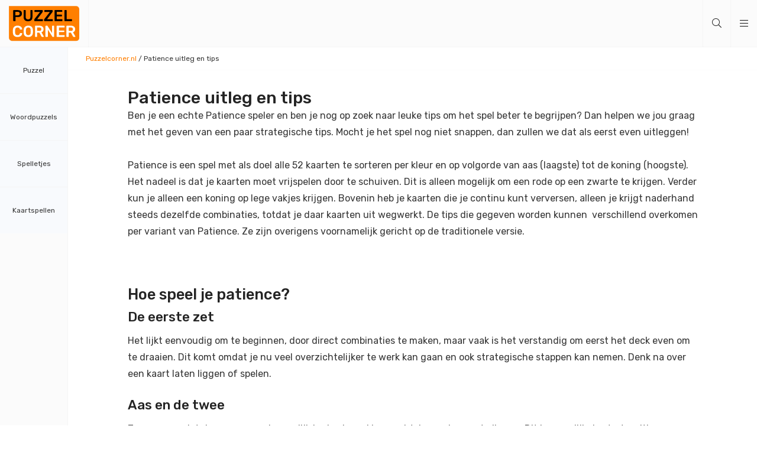

--- FILE ---
content_type: text/html; charset=UTF-8
request_url: https://www.puzzelcorner.nl/patience-uitleg-en-tips/
body_size: 10802
content:
<!DOCTYPE html>
<html lang="nl">
	<head>
		<meta charset="UTF-8">
		<meta http-equiv="content-type" content="text/html;charset=utf-8"/>
		<meta name="viewport" content="width=device-width, initial-scale=1, maximum-scale=1">
		<meta name="theme-color" content="#e3401d">
					<title>Het spelen van Patience | Uitleg en tips | Puzzelcorner.nl</title>
			<meta name="description" content="Het spelen van Patience is ontzettend populair onder Nederlanders. Ben jij aan het overwegen om ook eens een potje patience te spelen? Hier kun je de uitleg en tips vinden en zo wordt jij vast en zeker een patience meester! >>"/>
			<meta name="keywords" content="Patience spelen,  patience uitleg, patience tips, patience spel, patience kaartspel "/>
					<base href="https://www.puzzelcorner.nl/">

        <!-- CRITICAL CSS INLINE -->
        <style>
            html{line-height:1.15;-ms-text-size-adjust:100%;-webkit-text-size-adjust:100%}body{margin:0}article,aside,footer,header,nav,section{display:block}h1{font-size:2em;margin:.67em 0}figcaption,figure,main{display:block}figure{margin:1em 40px}hr{-webkit-box-sizing:content-box;box-sizing:content-box;height:0;overflow:visible}pre{font-family:monospace,monospace;font-size:1em}a{background-color:transparent;-webkit-text-decoration-skip:objects}abbr[title]{border-bottom:none;text-decoration:underline;-webkit-text-decoration:underline dotted;text-decoration:underline dotted}b,strong{font-weight:inherit}b,strong{font-weight:bolder}code,kbd,samp{font-family:monospace,monospace;font-size:1em}dfn{font-style:italic}mark{background-color:#ff0;color:#000}small{font-size:80%}sub,sup{font-size:75%;line-height:0;position:relative;vertical-align:baseline}sub{bottom:-0.25em}sup{top:-0.5em}audio,video{display:inline-block}audio:not([controls]){display:none;height:0}img{border-style:none}svg:not(:root){overflow:hidden}button,input,optgroup,select,textarea{font-family:sans-serif;font-size:100%;line-height:1.15;margin:0}button,input{overflow:visible}button,select{text-transform:none}button,html [type=button],[type=reset],[type=submit]{-webkit-appearance:button}button::-moz-focus-inner,[type=button]::-moz-focus-inner,[type=reset]::-moz-focus-inner,[type=submit]::-moz-focus-inner{border-style:none;padding:0}button:-moz-focusring,[type=button]:-moz-focusring,[type=reset]:-moz-focusring,[type=submit]:-moz-focusring{outline:1px dotted ButtonText}fieldset{padding:.35em .75em .625em}legend{-webkit-box-sizing:border-box;box-sizing:border-box;color:inherit;display:table;max-width:100%;padding:0;white-space:normal}progress{display:inline-block;vertical-align:baseline}textarea{overflow:auto}[type=checkbox],[type=radio]{-webkit-box-sizing:border-box;box-sizing:border-box;padding:0}[type=number]::-webkit-inner-spin-button,[type=number]::-webkit-outer-spin-button{height:auto}[type=search]{-webkit-appearance:textfield;outline-offset:-2px}[type=search]::-webkit-search-cancel-button,[type=search]::-webkit-search-decoration{-webkit-appearance:none}::-webkit-file-upload-button{-webkit-appearance:button;font:inherit}details,menu{display:block}summary{display:list-item}canvas{display:inline-block}template{display:none}[hidden]{display:none}.button{vertical-align:top;display:inline-block;line-height:1;font-family:"Rubik",sans-serif;padding:10px 12px;color:#fff;-webkit-transition:background .3s,color .3s;-o-transition:background .3s,color .3s;transition:background .3s,color .3s;background:#ff7f00;text-align:center;border-radius:3px;cursor:pointer;font-weight:inherit}.button:hover{text-decoration:none;background:#f93}.button:active{background:#c60}.button.large{padding:15px 20px}.button.huge{padding:25px 50px}.button.sm{padding:10px}.button.disabled{pointer-events:none;opacity:.5}.button.green{background:#27ae60}.button.green:hover{background:#52be80}.button.green:active{background:#1f8b4d}.button.lightgray{background:#fbfbfb}.button.lightgray:hover{background:rgba(0,0,0,.15)}.button.blue{background:#363636}.button.blue:hover{background:#5e5e5e}.button.blue:active{background:#2b2b2b}.button.lightblue{background:#f8fafd;color:#333}.button.lightblue:hover{background:#dfe1e4}.button.lightblue:active{background:#c6c8ca}.button.ghost{border:1px solid #fff;padding:9px 11px;color:#fff;background:transparent}.button.ghost:hover{color:#333;background:#fff;border:1px solid transparent}.button.ghost.large{padding:14px 19px}.button.ghost.black{color:#333;border:1px solid #333}.button.ghost.black:hover{color:#fff;background:#333}.button.ghost.red{color:#ff7f00;border:1px solid #ff7f00}.button.ghost.red:hover{color:#fff;background:#ff7f00}.button.ghost.thick{border-width:2px}.button.text{background:none;color:#363636}.button.text:hover{background:rgba(0,0,0,.1)}.button.text:hover.red{background:#ffecd9;color:#ff7f00}.button.text:hover.green{background:#dff3e7;color:#27ae60}.button.icon{padding-left:51px;padding-right:15px}.button.icon i{top:0;left:0;position:absolute;height:100%;background:rgba(0,0,0,.25);border-right:1px solid #fff;width:36px;text-align:center}.button.icon i:before{top:50%;left:50%;position:absolute;-webkit-transform:translate(-50%, -50%);-ms-transform:translate(-50%, -50%);transform:translate(-50%, -50%)}*,*:before,*:after{-webkit-box-sizing:border-box;box-sizing:border-box}::-moz-selection{background:#ff7f00;color:#fff}::selection{background:#ff7f00;color:#fff}::-moz-selection{background:#ff7f00;color:#fff}html{float:left;width:100%;height:100%;margin:0;padding:0}body{float:left;width:100%;height:100%;padding:80px 0 0 115px;font-size:16px;font-family:"Rubik",sans-serif;font-weight:300;color:#363636;line-height:28px;background:#fff}body.overflow{height:100%;overflow-y:hidden}body.overflow .main{position:fixed;top:0}@media screen and (max-width: 768px){body{padding:60px 0 0 0;font-size:14px}}h1,.title{font-size:1.8em;font-weight:500;display:block;margin:0 0 15px 0;line-height:1.18em;font-family:"Rubik",sans-serif;color:#242424}@media screen and (max-width: 1000px){h1,.title{font-size:1.6em}}@media screen and (max-width: 450px){h1,.title{font-size:1.4em}}h1 strong,.title strong{color:#ff7f00}h2,.subTitle{font-size:1.6em;font-weight:500;display:block;margin:0 0 15px 0;line-height:1em;font-family:"Rubik",sans-serif;color:#242424}@media screen and (max-width: 1000px){h2,.subTitle{font-size:1.4em}}@media screen and (max-width: 450px){h2,.subTitle{font-size:1.2em}}h2 strong,.subTitle strong{color:#ff7f00}h3,.smallTitle{font-size:1.4em;font-weight:500;display:block;margin:0 0 15px 0;line-height:1em;font-family:"Rubik",sans-serif;color:#242424}@media screen and (max-width: 1000px){h3,.smallTitle{font-size:1.2em}}@media screen and (max-width: 450px){h3,.smallTitle{font-size:1.1em}}h3 strong,.smallTitle strong{color:#ff7f00}.largeTxt{font-size:1.25em;line-height:1.5em}@media screen and (max-width: 1000px){.largeTxt{font-size:1.35em}}@media screen and (max-width: 450px){.largeTxt{font-size:1.25em}}.medTxt{font-size:1.125em}.smallTxt,small{font-size:.75em;line-height:1.5}.defFont{font-family:"Rubik",sans-serif}.cFont{color:#363636}strong,b,.bold{font-weight:500}.reg{font-weight:300}.italic{font-style:italic}p{margin:0 0 .938em 0}p+h2,ol+h2,ul+h2{margin-top:30px}@media screen and (max-width: 750px){p+h2,ol+h2,ul+h2{margin-top:10px}}p+h3,ol+h3,ul+h3{margin-top:10px}h2+ol,h2+ul{margin:0 0 .938em}a{color:#ff7f00;text-decoration:none}a:hover{text-decoration:underline}img{max-width:100%;vertical-align:middle;border:0;outline:0}ul{list-style-position:inside;margin:.938em 0;padding:0}p+ul{list-style-position:outside;padding:0 0 0 15px}.uppercase{text-transform:uppercase}.centerTxt{text-align:center}.leftTxt{text-align:left}.rightTxt{text-align:right}.row{float:left;width:100%}.container{margin:0 auto;width:100%;max-width:1024px;padding:0 30px;min-width:320px}.container .container{padding:0;min-width:0}.container.grid{padding:0 15px}.container.grid .col1{padding:0 15px}.container.grid .col2{padding:0 15px}.container.grid .col3{padding:0 15px}.container.grid .col4{padding:0 15px}.container.grid .col5{padding:0 15px}.container.grid .col6{padding:0 15px}.container.grid .col7{padding:0 15px}.container.grid .col8{padding:0 15px}.container.grid .col9{padding:0 15px}.container.grid .col10{padding:0 15px}.container.grid .col11{padding:0 15px}.container.grid .col12{padding:0 15px}.container.sm{max-width:680px}.container.lrg{max-width:2048px}@media screen and (max-width: 600px){.container{padding:0 15px}.container.grid{padding:0}}.col1{width:8.3333333333%;float:left}.col2{width:16.6666666667%;float:left}.col3{width:25%;float:left}.col4{width:33.3333333333%;float:left}.col5{width:41.6666666667%;float:left}.col6{width:50%;float:left}.col7{width:58.3333333333%;float:left}.col8{width:66.6666666667%;float:left}.col9{width:75%;float:left}.col10{width:83.3333333333%;float:left}.col11{width:91.6666666667%;float:left}.col12{width:100%;float:left}.mt0{margin-top:0px}.mr0{margin-right:0px}.mb0{margin-bottom:0px}.ml0{margin-left:0px}.pt0{padding-top:0px}.pr0{padding-right:0px}.pb0{padding-bottom:0px}.pl0{padding-left:0px}.mt5{margin-top:5px}.mr5{margin-right:5px}.mb5{margin-bottom:5px}.ml5{margin-left:5px}.pt5{padding-top:5px}.pr5{padding-right:5px}.pb5{padding-bottom:5px}.pl5{padding-left:5px}.mt10{margin-top:10px}.mr10{margin-right:10px}.mb10{margin-bottom:10px}.ml10{margin-left:10px}.pt10{padding-top:10px}.pr10{padding-right:10px}.pb10{padding-bottom:10px}.pl10{padding-left:10px}.mt15{margin-top:15px}.mr15{margin-right:15px}.mb15{margin-bottom:15px}.ml15{margin-left:15px}.pt15{padding-top:15px}.pr15{padding-right:15px}.pb15{padding-bottom:15px}.pl15{padding-left:15px}.mt20{margin-top:20px}.mr20{margin-right:20px}.mb20{margin-bottom:20px}.ml20{margin-left:20px}.pt20{padding-top:20px}.pr20{padding-right:20px}.pb20{padding-bottom:20px}.pl20{padding-left:20px}.mt25{margin-top:25px}.mr25{margin-right:25px}.mb25{margin-bottom:25px}.ml25{margin-left:25px}.pt25{padding-top:25px}.pr25{padding-right:25px}.pb25{padding-bottom:25px}.pl25{padding-left:25px}.mt30{margin-top:30px}.mr30{margin-right:30px}.mb30{margin-bottom:30px}.ml30{margin-left:30px}.pt30{padding-top:30px}.pr30{padding-right:30px}.pb30{padding-bottom:30px}.pl30{padding-left:30px}.mt35{margin-top:35px}.mr35{margin-right:35px}.mb35{margin-bottom:35px}.ml35{margin-left:35px}.pt35{padding-top:35px}.pr35{padding-right:35px}.pb35{padding-bottom:35px}.pl35{padding-left:35px}.mt40{margin-top:40px}.mr40{margin-right:40px}.mb40{margin-bottom:40px}.ml40{margin-left:40px}.pt40{padding-top:40px}.pr40{padding-right:40px}.pb40{padding-bottom:40px}.pl40{padding-left:40px}.mt45{margin-top:45px}.mr45{margin-right:45px}.mb45{margin-bottom:45px}.ml45{margin-left:45px}.pt45{padding-top:45px}.pr45{padding-right:45px}.pb45{padding-bottom:45px}.pl45{padding-left:45px}.mt50{margin-top:50px}.mr50{margin-right:50px}.mb50{margin-bottom:50px}.ml50{margin-left:50px}.pt50{padding-top:50px}.pr50{padding-right:50px}.pb50{padding-bottom:50px}.pl50{padding-left:50px}.mt55{margin-top:55px}.mr55{margin-right:55px}.mb55{margin-bottom:55px}.ml55{margin-left:55px}.pt55{padding-top:55px}.pr55{padding-right:55px}.pb55{padding-bottom:55px}.pl55{padding-left:55px}.mt60{margin-top:60px}.mr60{margin-right:60px}.mb60{margin-bottom:60px}.ml60{margin-left:60px}.pt60{padding-top:60px}.pr60{padding-right:60px}.pb60{padding-bottom:60px}.pl60{padding-left:60px}.mt65{margin-top:65px}.mr65{margin-right:65px}.mb65{margin-bottom:65px}.ml65{margin-left:65px}.pt65{padding-top:65px}.pr65{padding-right:65px}.pb65{padding-bottom:65px}.pl65{padding-left:65px}.mt70{margin-top:70px}.mr70{margin-right:70px}.mb70{margin-bottom:70px}.ml70{margin-left:70px}.pt70{padding-top:70px}.pr70{padding-right:70px}.pb70{padding-bottom:70px}.pl70{padding-left:70px}.mt75{margin-top:75px}.mr75{margin-right:75px}.mb75{margin-bottom:75px}.ml75{margin-left:75px}.pt75{padding-top:75px}.pr75{padding-right:75px}.pb75{padding-bottom:75px}.pl75{padding-left:75px}.mt80{margin-top:80px}.mr80{margin-right:80px}.mb80{margin-bottom:80px}.ml80{margin-left:80px}.pt80{padding-top:80px}.pr80{padding-right:80px}.pb80{padding-bottom:80px}.pl80{padding-left:80px}.mt85{margin-top:85px}.mr85{margin-right:85px}.mb85{margin-bottom:85px}.ml85{margin-left:85px}.pt85{padding-top:85px}.pr85{padding-right:85px}.pb85{padding-bottom:85px}.pl85{padding-left:85px}.mt90{margin-top:90px}.mr90{margin-right:90px}.mb90{margin-bottom:90px}.ml90{margin-left:90px}.pt90{padding-top:90px}.pr90{padding-right:90px}.pb90{padding-bottom:90px}.pl90{padding-left:90px}.mt95{margin-top:95px}.mr95{margin-right:95px}.mb95{margin-bottom:95px}.ml95{margin-left:95px}.pt95{padding-top:95px}.pr95{padding-right:95px}.pb95{padding-bottom:95px}.pl95{padding-left:95px}.mt100{margin-top:100px}.mr100{margin-right:100px}.mb100{margin-bottom:100px}.ml100{margin-left:100px}.pt100{padding-top:100px}.pr100{padding-right:100px}.pb100{padding-bottom:100px}.pl100{padding-left:100px}@media screen and (max-width: 600px){.mt100{margin-top:50px}.pt100{padding-top:50px}.mb100{margin-bottom:50px}.pb100{padding-bottom:50px}.mt50{margin-top:30px}.pt50{padding-top:30px}.mb50{margin-bottom:30px}.pb50{padding-bottom:30px}.pb40{padding-bottom:20px}}.posRel{position:relative}.posAbs{position:absolute}.posFix{position:fixed}.fLeft{float:left}.fRight{float:right}.fNone{float:none}.disNone{display:none}.disBlock{display:block}.disInline{display:inline}.disInlineBlock{display:inline-block;vertical-align:top}.disFlex{display:-webkit-box;display:-ms-flexbox;display:flex;-ms-flex-wrap:wrap;flex-wrap:wrap}.cMain{color:#ff7f00}.bgMain{background-color:#ff7f00}.cSec{color:#363636}.bgSec{background-color:#363636}.cTer{color:#cddadd}.bgTer{background-color:#cddadd}.cDef{color:#363636}.cNavy{color:#2c3e50}.bgNavy{background-color:#2c3e50}.cBlue{color:#2980b9}.bgBlue{background-color:#2980b9}.cAqua{color:#7fdbff}.bgAqua{background-color:#7fdbff}.cTeal{color:#39cccc}.bgTeal{background-color:#39cccc}.cOlive{color:#3d9970}.bgOlive{background-color:#3d9970}.cGreen{color:#27ae60}.bgGreen{background-color:#27ae60}.cLime{color:#2ecc71}.bgLime{background-color:#2ecc71}.cYellow{color:#fffefa}.bgYellow{background-color:#fffefa}.cOrange{color:#e67e22}.bgOrange{background-color:#e67e22}.cRed{color:#e74c3c}.bgRed{background-color:#e74c3c}.cMaroon{color:#85144b}.bgMaroon{background-color:#85144b}.cFuchsia{color:#9b59b6}.bgFuchsia{background-color:#9b59b6}.cPurple{color:#8e44ad}.bgPurple{background-color:#8e44ad}.cBlack{color:#242424}.bgBlack{background-color:#242424}.cDarkgray{color:#333}.bgDarkgray{background-color:#333}.cSemigray{color:#363636}.bgSemigray{background-color:#363636}.cGray{color:#aaa}.bgGray{background-color:#aaa}.cLightgray{color:#fbfbfb}.bgLightgray{background-color:#fbfbfb}.cSilver{color:#eee}.bgSilver{background-color:#eee}.cWhite{color:#fff}.bgWhite{background-color:#fff}.cLightblue{color:#f8fafd}.bgLightblue{background-color:#f8fafd}.overlay{position:absolute;top:0;left:0;height:100%;width:100%}.blur{-webkit-transition:-webkit-filter .3s;transition:-webkit-filter .3s;-o-transition:filter .3s;transition:filter .3s;transition:filter .3s, -webkit-filter .3s;-webkit-filter:blur(5px);filter:blur(5px)}.materialShadow{-webkit-transition:all .3s;-o-transition:all .3s;transition:all .3s;-webkit-box-shadow:0 0 5px 0 rgba(0,0,0,.12);box-shadow:0 0 5px 0 rgba(0,0,0,.12)}.materialShadow:hover{-webkit-box-shadow:0 0 5px 0 rgba(0,0,0,.24);box-shadow:0 0 5px 0 rgba(0,0,0,.24)}.shadow{-webkit-box-shadow:0 0 5px 0 rgba(0,0,0,.12);box-shadow:0 0 5px 0 rgba(0,0,0,.12)}.shadow.large{-webkit-box-shadow:rgba(0,0,0,.18) -10px 28px 40px 0px;box-shadow:rgba(0,0,0,.18) -10px 28px 40px 0px}.h100{height:100%}.lh1{line-height:1}.ls{letter-spacing:4px}.underline{text-decoration:underline}.borderBottom{border-bottom:1px solid #fbfbfb}.borderTop{border-top:1px solid #fbfbfb}.borderLeft{border-left:1px solid #fbfbfb}.borderRight{border-right:1px solid #fbfbfb}.bRadius{border-radius:5px}.boxPadding{padding:20px}.circle{border-radius:50%}.addLoaded{display:none}.addLoaded.loaded{display:inline-block}.fa.fa-star{background:-webkit-linear-gradient(#FDCD3E, #F8BB32);background-clip:border-box;-webkit-background-clip:text;-webkit-text-fill-color:transparent}.letterspacing{letter-spacing:2px}header{top:0;left:0;height:80px;padding-left:115px;z-index:101;border-bottom:1px solid rgba(0,0,0,.025)}header .logo{top:0;left:0;padding:10px 15px;border-right:1px solid rgba(0,0,0,.025);width:150px;-webkit-transition:background .3s;-o-transition:background .3s;transition:background .3s;position:absolute}header .logo img{height:60px}header .logo:hover{background:rgba(0,0,0,.05)}header .wrapper>span,header .wrapper>a{line-height:80px;padding:0 15px;border-left:1px solid rgba(0,0,0,.025);-webkit-transition:background .3s;-o-transition:background .3s;transition:background .3s}header .wrapper>span:hover,header .wrapper>a:hover{background:rgba(0,0,0,.05)}header .searchBar{width:300px;right:10px;top:70px}header .searchBar:before{content:"";position:absolute;width:20px;height:20px;background:#fff;-webkit-transform:rotate(45deg);-ms-transform:rotate(45deg);transform:rotate(45deg);top:-10px;right:48px;z-index:2;-webkit-box-shadow:-1px -1px 3px -2px rgba(0,0,0,.35);box-shadow:-1px -1px 3px -2px rgba(0,0,0,.35)}@media screen and (max-width: 768px){header{padding:0}header .logo{left:50%;-webkit-transform:translateX(-50%);-ms-transform:translateX(-50%);transform:translateX(-50%);border:0}header .lpMenuTrigger{display:none}header .toggleMobileMenu{display:block;border-left:0;border-right:1px solid rgba(0,0,0,.025)}header .searchBar{top:65px}header .searchBar:before{width:16px;height:16px;top:-8px;right:8px}}header+nav{z-index:100;top:80px;width:115px;bottom:0;left:0;display:-webkit-box;display:-ms-flexbox;display:flex;-webkit-box-orient:vertical;-webkit-box-direction:normal;-ms-flex-direction:column;flex-direction:column;-webkit-box-align:stretch;-ms-flex-align:stretch;align-items:stretch;overflow:auto;border-right:1px solid rgba(0,0,0,.025)}header+nav .navItem{-ms-flex-line-pack:center;align-content:center;overflow:hidden;border-top:1px solid rgba(0,0,0,.025)}header+nav .navItem>a{padding:30px 15px;-webkit-transition:background .3s;-o-transition:background .3s;transition:background .3s;background:#f8fafd;-webkit-box-flex:1;-ms-flex:1;flex:1;-ms-flex-line-pack:center;align-content:center;z-index:2}header+nav .navItem .dropdown{top:60px;left:-100%;bottom:0;z-index:1;height:100%;background:#ebedf0;-webkit-transition:left .3s;-o-transition:left .3s;transition:left .3s;width:250px}header+nav .navItem .dropdown a{-webkit-transition:background .3s;-o-transition:background .3s;transition:background .3s}header+nav .navItem .dropdown a:hover{text-decoration:none;background:rgba(0,0,0,.05)}header+nav .navItem:hover>a{background:#ebedf0}header+nav .navItem:hover .dropdown{left:114px}header+nav .navItem:first-of-type{border-top:0}@media screen and (max-width: 768px){header+nav{-webkit-transform:translateX(-100%);-ms-transform:translateX(-100%);transform:translateX(-100%);width:200px;display:block;-webkit-transition:-webkit-transform .3s;transition:-webkit-transform .3s;-o-transition:transform .3s;transition:transform .3s;transition:transform .3s, -webkit-transform .3s}header+nav.active{-webkit-transform:translateX(0);-ms-transform:translateX(0);transform:translateX(0)}header+nav.active+.overlay{display:block;z-index:1}header+nav .navItem{display:block;width:100%}header+nav .navItem>a{padding:10px 15px 10px 45px}header+nav .navItem>a>span{width:auto;font-size:1em}header+nav .navItem>a>span:first-of-type{position:absolute;left:15px;top:50%;-webkit-transform:translateY(-50%);-ms-transform:translateY(-50%);transform:translateY(-50%)}header+nav .navItem .dropdown{display:none;position:static;width:100%}header+nav .navItem .dropdown a{padding:3px 15px 3px 45px}header+nav .navItem .dropdown a:before{content:">";position:absolute;top:50%;left:25px;-webkit-transform:translateY(-50%);-ms-transform:translateY(-50%);transform:translateY(-50%);color:#ff7f00}header+nav .navItem.active .dropdown{display:block}header+nav+.overlay{background:rgba(0,0,0,.5)}}.intro p:last-of-type{margin:0}.intro .showMore{display:inline-block;text-align:right;cursor:pointer}.intro .showMore:hover{text-decoration:underline}.intro.active p{max-height:none;white-space:normal;max-width:100%}.intro.active .showMore{float:left}@media screen and (max-width: 600px){.intro p{display:none}}.gamesRow .disFlex{-webkit-box-pack:justify;-ms-flex-pack:justify;justify-content:space-between}.gamesRow .item{width:calc(16.6666666667% - 5px);padding:0 0 10px}.gamesRow .item .content{padding:3px 10px 5px;background:#fff;color:#000}.gamesRow .item .name{white-space:nowrap;overflow:hidden;-o-text-overflow:ellipsis;text-overflow:ellipsis}.gamesRow .item .link{width:100%;height:100%;left:0;top:0}.gamesRow .item .image{padding-bottom:66.667%;background-size:cover;background-position:center center}.gamesRow .item .image span{top:50%;left:50%;-webkit-transform:translate(-50%, -50%);-ms-transform:translate(-50%, -50%);transform:translate(-50%, -50%);font-size:4rem;font-weight:700;color:#fff}@media screen and (max-width: 1280px){.gamesRow .item{width:calc(25% - 5px)}}@media screen and (max-width: 950px){.gamesRow .item{width:calc(33.3333333333% - 5px)}}@media screen and (max-width: 768px){.gamesRow .item{width:50%}.gamesRow .item a{position:relative}.gamesRow .item a .image{top:0;bottom:0;left:0;width:90px;position:absolute;padding:0}.gamesRow .item a .image span{font-size:2rem}.gamesRow .item a .content{border-radius:15px;padding:0 0 10px 100px}.gamesRow .item a .content .name{font-weight:500}}@media screen and (max-width: 600px){.gamesRow .item{padding:0 95px 10px 0;width:100%;margin:0 0 10px;border-bottom:1px solid #fbfbfb}.gamesRow .item .button{display:block;top:50%;right:0;-webkit-transform:translateY(-50%);-ms-transform:translateY(-50%);transform:translateY(-50%)}}@media screen and (max-width: 420px){.gamesRow .item{padding-right:0}.gamesRow .item .button{display:none}}.gamePage .gameInfo{width:calc(100% - 350px)}.gamePage .gameInfo .gameBlock .gameContainer{padding-bottom:56.667%;overflow:hidden;background:#242424;min-height:320px}.gamePage .gameInfo .gameBlock .gameContainer.advert,.gamePage .gameInfo .gameBlock .gameContainer.startGame{cursor:pointer}.gamePage .gameInfo .gameBlock .gameContainer.advert .content,.gamePage .gameInfo .gameBlock .gameContainer.startGame .content{top:50%;left:50%;-webkit-transform:translate(-50%, -50%);-ms-transform:translate(-50%, -50%);transform:translate(-50%, -50%);position:absolute;z-index:2}.gamePage .gameInfo .gameBlock .gameContainer.advert .content svg *,.gamePage .gameInfo .gameBlock .gameContainer.startGame .content svg *{fill:#fff}.gamePage .gameInfo .gameBlock .gameContainer.advert .loader{bottom:-20px;height:10px;width:300px;max-width:50%;left:50%;-webkit-transform:translateX(-50%);-ms-transform:translateX(-50%);transform:translateX(-50%);border-radius:10px;background:rgba(255,255,255,.25);overflow:hidden}.gamePage .gameInfo .gameBlock .gameContainer.advert .loader .progress{height:100%;background:#fff;position:absolute;top:0;left:0}.gamePage .gameInfo .gameBlock .gameContainer .bgImage{top:-50%;left:-50%;max-width:none;height:200%;z-index:1;-webkit-filter:blur(50px);filter:blur(50px)}.gamePage .gameInfo .gameBlock .gameContainer iframe{position:absolute;top:0;left:0;width:100%;height:100%}.gamePage .gameInfo .gameBlock .toggleFullscreen{top:15px;right:15px;z-index:2;padding:5px 10px}.gamePage .gameInfo .gameBlock.fullscreen{position:fixed;top:0;left:0;width:100%;height:100%;z-index:9990;background:#242424}.gamePage .gameInfo .gameBlock.fullscreen .gameContainer{padding:0;height:100%}.gamePage .gameInfo .gameDesc{padding-right:330px}.gamePage .gameInfo .gameDesc .label{float:left;margin:0 10px 10px 0;border-radius:10px;background:#242424;color:#fff;padding:5px 10px;line-height:1;-webkit-transition:all .3s;-o-transition:all .3s;transition:all .3s}.gamePage .gameInfo .gameDesc .label:hover{background:#ff7f00;text-decoration:none}.gamePage .gameInfo .gameDesc .shareBox{top:0;right:0;width:200px;padding:20px 30px}.gamePage .gameInfo .gameDesc .ratingBox{top:0;right:200px;width:100px;padding:0 15px 0 0;height:100%}.gamePage .gameInfo .gameDesc .ratingBox div span{cursor:pointer;padding:0 5px}.gamePage .gameInfo .gameDesc .ratingBox div span i{font-size:20px;padding:5px;-webkit-transition:color .3s;-o-transition:color .3s;transition:color .3s}.gamePage .gameInfo .gameDesc .ratingBox div span:hover.rateUp i{color:#27ae60}.gamePage .gameInfo .gameDesc .ratingBox div span:hover.rateDown i{color:#e74c3c}.gamePage .gameInfo .gameDesc .ratingBox div span.active.rateUp i{color:#27ae60}.gamePage .gameInfo .gameDesc .ratingBox div span.active.rateDown i{color:#e74c3c}.gamePage .gameInfo .adBox{padding:30px}.gamePage .altGames{margin-left:auto;width:320px;float:right}.gamePage .altGames .item a{padding:10px 20px;-webkit-transition:background .3s;-o-transition:background .3s;transition:background .3s}.gamePage .altGames .item a:hover{background:rgba(0,0,0,.05)}.gamePage .altGames .item .content{padding:8px 0 15px 100px}.gamePage .altGames .item .name{white-space:nowrap;overflow:hidden;-o-text-overflow:ellipsis;text-overflow:ellipsis;line-height:1.5;font-weight:500}.gamePage .altGames .item .image{position:absolute;height:calc(100% - 20px);width:80px;top:10px;left:20px;background-size:cover;background-position:center center}.gamePage #fruitautomaat *{width:100% !important;height:100% !important}@media screen and (max-width: 1200px){.gamePage .gameInfo .gameDesc{padding:0}.gamePage .gameInfo .gameDesc .ratingBox{position:static;float:left;padding:30px 0}.gamePage .gameInfo .gameDesc .shareBox{position:static;float:right;width:calc(100% - 130px);margin:10px 0 0 0}}@media screen and (max-width: 1024px){.gamePage .gameInfo{width:100%}.gamePage .altGames{width:100%}.gamePage .altGames .advert{width:49%;float:right}.gamePage .altGames .games{width:49%}}@media screen and (max-width: 650px){.gamePage .gameInfo .gameDesc .ratingBox{position:static;float:left;padding:15px 0}.gamePage .gameInfo .gameDesc .shareBox{padding:15px}.gamePage .altGames{width:100%}.gamePage .altGames .advert{width:100%}.gamePage .altGames .games{width:100%}}        </style>

        <!-- NON CRITICAL CSS LOADED WITH LOADCSS -->
        <link rel="preload" href="css/style.min.css" as="style" onload="this.onload=null;this.rel='stylesheet'">
        <noscript><link rel="stylesheet" href="css/style.min.css"></noscript>
        <script>!function(t){"use strict";t.loadCSS||(t.loadCSS=function(){});var e=loadCSS.relpreload={};if(e.support=function(){var e;try{e=t.document.createElement("link").relList.supports("preload")}catch(t){e=!1}return function(){return e}}(),e.bindMediaToggle=function(t){var e=t.media||"all";function a(){t.media=e}t.addEventListener?t.addEventListener("load",a):t.attachEvent&&t.attachEvent("onload",a),setTimeout(function(){t.rel="stylesheet",t.media="only x"}),setTimeout(a,3e3)},e.poly=function(){if(!e.support())for(var a=t.document.getElementsByTagName("link"),n=0;n<a.length;n++){var o=a[n];"preload"!==o.rel||"style"!==o.getAttribute("as")||o.getAttribute("data-loadcss")||(o.setAttribute("data-loadcss",!0),e.bindMediaToggle(o))}},!e.support()){e.poly();var a=t.setInterval(e.poly,500);t.addEventListener?t.addEventListener("load",function(){e.poly(),t.clearInterval(a)}):t.attachEvent&&t.attachEvent("onload",function(){e.poly(),t.clearInterval(a)})}"undefined"!=typeof exports?exports.loadCSS=loadCSS:t.loadCSS=loadCSS}("undefined"!=typeof global?global:this);</script>

        <!-- FONT FILES -->
        <link href="https://fonts.googleapis.com/css2?family=Rubik:wght@400;500&display=swap" rel="stylesheet">
        <link href="https://fonts.googleapis.com/css2?family=Rubik:wght@400;500&display=swap" rel="stylesheet">
		
		<link rel="icon" href="favicon.ico?v=1" type="image/x-icon" />
		<link rel="canonical" href="https://www.puzzelcorner.nl/patience-uitleg-en-tips/"/>

		
			<script type="application/ld+json">
				{
				   "@context":"https://schema.org",
				   "@graph":[
					  {
						 "@type":"Organization",
						 "@id":"https://www.puzzelcorner.nl/#organization",
						 "name":"Puzzelcorner.nl",
						 "url":"https://www.puzzelcorner.nl/",
						 "logo":{
							"@type":"ImageObject",
							"@id":"https://www.puzzelcorner.nl/#logo",
							"url":"https://www.puzzelcorner.nl/images/logo.png",
							"caption":"Puzzelcorner.nl"
						 },
						 "image":{
							"@id":"https://www.puzzelcorner.nl/#logo"
						 },
						 "contactPoint" : [{
							"@type" : "ContactPoint",
							"@id" : "https://www.puzzelcorner.nl/#contactPoint",
							"email" : "info@puzzelcorner.nl",
							"url" : "https://www.puzzelcorner.nl/contact/",
							"contactType" : "customer service"
						 }]
					  },
					  {
						 "@type":"WebSite",
						 "@id":"https://www.puzzelcorner.nl/#website",
						 "url":"https://www.puzzelcorner.nl/",
						 "name":"Puzzelcorner.nl",
						 "publisher":{
							"@id":"https://www.puzzelcorner.nl/#organization"
						 }
					  }
					  
				,
				{
						"@type":"WebPage",
						"@id":"https://www.puzzelcorner.nl/#webpage",
						"url":"https://www.puzzelcorner.nl/",
						"inLanguage":"nl-NL",
						"name":"Het spelen van Patience | Uitleg en tips | Puzzelcorner.nl",
						"isPartOf":{
							"@id":"https://www.puzzelcorner.nl/#website"
						},
						"description":"Het spelen van Patience is ontzettend populair onder Nederlanders. Ben jij aan het overwegen om ook eens een potje patience te spelen? Hier kun je de uitleg en tips vinden en zo wordt jij vast en zeker een patience meester! >>",
						"breadcrumb": {
							"@id": "https://www.puzzelcorner.nl/#breadcrumb"
						}
				  }
				
	,
	{
        "@type":"BreadcrumbList",
        "@id":"https://www.puzzelcorner.nl/#breadcrumb",
        "itemListElement":[ 
			{
                        "@type":"ListItem",
                        "position":1,
                        "item": {
							"@type": "WebPage",
                            "@id": "https://www.puzzelcorner.nl/", 
                            "url": "https://www.puzzelcorner.nl/",
                            "name": "Puzzelcorner.nl"
                        }
                    },{
                        "@type":"ListItem",
                        "position":2,
                        "item": {
							"@type": "WebPage",
                            "@id": "https://www.puzzelcorner.nl/patience-uitleg-en-tips/", 
                            "url": "https://www.puzzelcorner.nl/patience-uitleg-en-tips/",
                            "name": "Patience uitleg en tips"
                        }
                    }
        ]
    }

				   ]
				}
			</script>
							</head>
	<body>
		<header class="row posFix bgLightgray">
            <a href="https://www.puzzelcorner.nl/" class="logo waves-effect"><img src="images/logo.svg" alt="Playbelgium.be"></a>
            <div class="wrapper row">
                <span class="toggleMobileMenu waves-effect fLeft disNone cBlack"><i class="fal fa-bars"></i></span>
                <span class="lpMenuTrigger waves-effect fRight cBlack"><i class="fal fa-bars"></i></span>
                <span class="toggleSearch waves-effect fRight cBlack"><i class="fal fa-search"></i></span>
            </div>

			<div class="searchBar row posAbs bgWhite shadow disNone">
				<form class="row posRel" method="post" action="https://www.puzzelcorner.nl/zoeken/">
					<input type="text" name="search" class="row" placeholder="Waar ben je naar op zoek?">
					<span class="closeSearch posAbs"></span>
				</form>
			</div>
        </header>
		<nav class="posFix bgLightgray">
			<div class="navItem disFlex row posRel"><a class="disFlex row waves-effect lh1 centerTxt "   href="https://www.puzzelcorner.nl/puzzel/"><span class="row cFont smallTxt">Puzzel</span></a></div><div class="navItem disFlex row posRel"><a class="disFlex row waves-effect lh1 centerTxt "   href="https://www.puzzelcorner.nl/woordpuzzels/"><span class="row cFont smallTxt">Woordpuzzels</span></a></div><div class="navItem disFlex row posRel"><a class="disFlex row waves-effect lh1 centerTxt "   href="https://www.puzzelcorner.nl/spelletjes/"><span class="row cFont smallTxt">Spelletjes</span></a></div><div class="navItem disFlex row posRel"><a class="disFlex row waves-effect lh1 centerTxt "   href="https://www.puzzelcorner.nl/kaartspellen/"><span class="row cFont smallTxt">Kaartspellen</span></a></div>		</nav>
        <div class="overlay disNone posFix toggleMobileMenu"></div>
<div class="breadcrumb row borderBottom pt10 pb10 smallTxt"><div class="container lrg"><a href="https://www.puzzelcorner.nl/">Puzzelcorner.nl</a> / Patience uitleg en tips</div></div><div class="row pt30 pb15">
	<div class="container">
        <h1 class="mb0">Patience uitleg en tips</h1>
        <p>
	Ben je een echte Patience speler en ben je nog op zoek naar leuke tips om het spel beter te begrijpen? Dan helpen we jou graag met het geven van een paar strategische tips. Mocht je het spel nog niet snappen, dan zullen we dat als eerst even uitleggen!<br />
	<br />
	Patience is een spel met als doel alle 52 kaarten te sorteren per kleur en op volgorde van aas (laagste) tot de koning (hoogste). Het nadeel is dat je kaarten moet vrijspelen door te schuiven. Dit is alleen mogelijk om een rode op een zwarte te krijgen. Verder kun je alleen een koning op lege vakjes krijgen. Bovenin heb je kaarten die je continu kunt verversen, alleen je krijgt naderhand steeds dezelfde combinaties, totdat je daar kaarten uit wegwerkt. De tips die gegeven worden kunnen&nbsp; verschillend overkomen per variant van Patience. Ze zijn overigens voornamelijk gericht op de traditionele versie.&nbsp;</p>
	</div>
</div>
    <div class="text row mt50 mb35">
        <div class="container">
            <div class="row pageText">
				<span class="floatLeft marginRight marginBottomSmall onlyMobile">
								</span>
                <span class="floatLeft marginRight marginBottomSmall notMobile">
								</span>
                
<h2>
	Hoe speel je patience?&nbsp;</h2>
<h3>
	De eerste zet</h3>
<div>
	Het lijkt eenvoudig om te beginnen, door direct combinaties te maken, maar vaak is het verstandig om eerst het deck even om te draaien. Dit komt omdat je nu veel overzichtelijker te werk kan gaan en ook strategische stappen kan nemen. Denk na over een kaart laten liggen of spelen.&nbsp;</div>
<div>
	&nbsp;</div>
<h3>
	Aas en de twee</h3>
<div>
	Zorg er voor dat de azen zo snel mogelijk in de vier vakken rechtsboven komen te liggen. Dit is namelijk de startpositie en zo kun je langzaam de 2, 3, 4 weg werken en plaatsen op de aas. Zorg dus altijd dat een drie open staat om een twee te kunnen bewaren. Deze zijn eigenlijk cruciaal om door te kunnen spelen.&nbsp;</div>
<div>
	&nbsp;</div>
<h3>
	Bekijk het deck</h3>
<div>
	Je kunt boven verschillende kaarten zien. Bekijk deze kaarten zorgvuldig, zodat je weet welke kaarten waar kunnen liggen. Daarbij kun je dan ook geen fout maken dat je een mogelijke keuze over het hoofd ziet. Het anticiperen op de gemaakte acties is namelijk zeer belangrijk.&nbsp;</div>
<div>
	&nbsp;</div>
<h3>
	Wees aandachtig bij het spelen van Patience</h3>
<div>
	Het klinkt waarschijnlijk een beetje overbodig, maar het is belangrijk om alles te zien. Weet welke kaarten er kunnen komen boven en beneden. Als je dan bezig bent weet je ook direct welke kaarten je kunt gebruiken en welke niet. Dit zorgt wederom dat je niet de verkeerde keuze maakt en zo kom je ook niet vast te zitten.&nbsp;</div>
<div>
	&nbsp;</div>
<h3>
	Langste rij is belangrijk.&nbsp;</h3>
<div>
	Er zijn 7 rijen waarvan iedere rij kaarten dicht liggen. Van 0 tot 6 kaarten. Het is belangrijk om steeds de langste rij zo snel mogelijk weg te werken, want als je dat doet is het makkelijker om door te kunnen gaan. Als je alleen de langste rij over hebt, is het vaker onmogelijk om deze allemaal weg te spelen. Daarbij is het ook veel makkelijker om de dichte kaarten direct open te leggen, mocht je het niet online spelen. Zo weet je welke kaarten je tot je beschikking hebt en waar je mee kan spelen. Mocht je te snel zijn, kun je wel eens de foute keuze maken.&nbsp;</div>
<div>
	&nbsp;</div>
<h3>
	De vier stapels</h3>
<div>
	Het is handig om de vier stapels gelijkwaardig te verhogen. Dus zorg van alle vier de kleuren steeds de kaart beschikbaar wordt en dat je deze kan plaatsen op de stapel. Als je van twee stapels al bij de 10 bent en de andere bij de 3, dan kan dit voor problemen zorgen met eventuele combinaties te maken. Gelijkmatig zorgt voor speelbaarheid.&nbsp;</div>
<div>
	&nbsp;</div>
<div>
	Uiteindelijk is het eenvoudig om de kaarten te sorteren, maar let altijd op en blijf geduldig. Heb je geen geduld en kun je snel vast komen zitten, dan wees voorzichtig met het spelen van Patience!&nbsp;</div>
<div>
	Veel plezier met spelen en geniet ervan!</div>
<div>
	&nbsp;</div>
<div>
	&nbsp;</div>
<div>
	&nbsp;</div>
</p>
            </div>
            <span class="showAllText disNone button blue waves-effect">Lees meer</span>
        </div>
    </div>
<div class="detailPage container">
	<div class="gamesRow row pb20">
	<div class="container lrg">
		<div class="row disFlex">
            <!-- 5 game grid -->
            				<div class="item">
                    <a href="https://www.puzzelcorner.nl/puzzel/play-board/" class="cBlack row">
						<span class="row image lazy" data-bg="url(https://www.gamearter.com/game/playboard/thumbnails/fbimage.jpg)"></span>
						<span class="content row bgLightblue">
							<span class="name row">Play Board</span>
							<span class="bRadius pt5 pb5 pl5 pr5 lh1 bgBlue cWhite smallTxt mr5 fLeft"><i class="fal fa-gamepad"></i> 2706 plays</span>
						</span>
						<span class="button red ghost posAbs disNone">Nu spelen</span>
                    </a>
                </div>
            				<div class="item">
                    <a href="https://www.puzzelcorner.nl/puzzel/among-us-rescue/" class="cBlack row">
						<span class="row image lazy" data-bg="url(https://data.pacogames.com/images/fb/among-us-rescue.webp)"></span>
						<span class="content row bgLightblue">
							<span class="name row">Among Us Rescue</span>
							<span class="bRadius pt5 pb5 pl5 pr5 lh1 bgBlue cWhite smallTxt mr5 fLeft"><i class="fal fa-gamepad"></i> 1887 plays</span>
						</span>
						<span class="button red ghost posAbs disNone">Nu spelen</span>
                    </a>
                </div>
            				<div class="item">
                    <a href="https://www.puzzelcorner.nl/puzzel/word-search/" class="cBlack row">
						<span class="row image lazy" data-bg="url(https://img.gamedistribution.com/ad5d6826df06457fb3da5d9649f8c900-512x384.jpeg)"></span>
						<span class="content row bgLightblue">
							<span class="name row">Word Search</span>
							<span class="bRadius pt5 pb5 pl5 pr5 lh1 bgBlue cWhite smallTxt mr5 fLeft"><i class="fal fa-gamepad"></i> 1844 plays</span>
						</span>
						<span class="button red ghost posAbs disNone">Nu spelen</span>
                    </a>
                </div>
            				<div class="item">
                    <a href="https://www.puzzelcorner.nl/puzzel/ht-on/" class="cBlack row">
						<span class="row image lazy" data-bg="url(https://data.pacogames.com/images/fb/light-on.webp)"></span>
						<span class="content row bgLightblue">
							<span class="name row">Light On</span>
							<span class="bRadius pt5 pb5 pl5 pr5 lh1 bgBlue cWhite smallTxt mr5 fLeft"><i class="fal fa-gamepad"></i> 1798 plays</span>
						</span>
						<span class="button red ghost posAbs disNone">Nu spelen</span>
                    </a>
                </div>
            				<div class="item">
                    <a href="https://www.puzzelcorner.nl/puzzel/squid-impostor-golden-key/" class="cBlack row">
						<span class="row image lazy" data-bg="url(https://data.pacogames.com/images/fb/squid-impostor-golden-key.webp)"></span>
						<span class="content row bgLightblue">
							<span class="name row">Squid impostor Golden Key</span>
							<span class="bRadius pt5 pb5 pl5 pr5 lh1 bgBlue cWhite smallTxt mr5 fLeft"><i class="fal fa-gamepad"></i> 1760 plays</span>
						</span>
						<span class="button red ghost posAbs disNone">Nu spelen</span>
                    </a>
                </div>
            				<div class="item">
                    <a href="https://www.puzzelcorner.nl/puzzel/temple-tower/" class="cBlack row">
						<span class="row image lazy" data-bg="url(https://data.pacogames.com/images/fb/temple-tower.webp)"></span>
						<span class="content row bgLightblue">
							<span class="name row">Temple Tower</span>
							<span class="bRadius pt5 pb5 pl5 pr5 lh1 bgBlue cWhite smallTxt mr5 fLeft"><i class="fal fa-gamepad"></i> 1759 plays</span>
						</span>
						<span class="button red ghost posAbs disNone">Nu spelen</span>
                    </a>
                </div>
            				<div class="item">
                    <a href="https://www.puzzelcorner.nl/puzzel/sliding-puzzle-pyatnashki-collect-the-color-/" class="cBlack row">
						<span class="row image lazy" data-bg="url(https://www.gamearter.com/game/sliding-puzzle-pyatnashki-collect-the-color/thumbnails/fbimage.jpg)"></span>
						<span class="content row bgLightblue">
							<span class="name row">Sliding puzzle. Pyatnashki. Collect the color.</span>
							<span class="bRadius pt5 pb5 pl5 pr5 lh1 bgBlue cWhite smallTxt mr5 fLeft"><i class="fal fa-gamepad"></i> 1637 plays</span>
						</span>
						<span class="button red ghost posAbs disNone">Nu spelen</span>
                    </a>
                </div>
            				<div class="item">
                    <a href="https://www.puzzelcorner.nl/puzzel/dr-green-alien/" class="cBlack row">
						<span class="row image lazy" data-bg="url(https://www.gamearter.com/game/dr-green-alien/thumbnails/fbimage.jpg)"></span>
						<span class="content row bgLightblue">
							<span class="name row">Dr Green Alien</span>
							<span class="bRadius pt5 pb5 pl5 pr5 lh1 bgBlue cWhite smallTxt mr5 fLeft"><i class="fal fa-gamepad"></i> 1562 plays</span>
						</span>
						<span class="button red ghost posAbs disNone">Nu spelen</span>
                    </a>
                </div>
            				<div class="item">
                    <a href="https://www.puzzelcorner.nl/puzzel/stickman-huggy-2/" class="cBlack row">
						<span class="row image lazy" data-bg="url(https://www.gamearter.com/game/stickman-huggy-2/thumbnails/fbimage.jpg)"></span>
						<span class="content row bgLightblue">
							<span class="name row">Stickman Huggy 2</span>
							<span class="bRadius pt5 pb5 pl5 pr5 lh1 bgBlue cWhite smallTxt mr5 fLeft"><i class="fal fa-gamepad"></i> 1560 plays</span>
						</span>
						<span class="button red ghost posAbs disNone">Nu spelen</span>
                    </a>
                </div>
            				<div class="item">
                    <a href="https://www.puzzelcorner.nl/puzzel/huggy-skate/" class="cBlack row">
						<span class="row image lazy" data-bg="url(https://www.gamearter.com/game/huggy-skate/thumbnails/fbimage.jpg)"></span>
						<span class="content row bgLightblue">
							<span class="name row">Huggy Skate</span>
							<span class="bRadius pt5 pb5 pl5 pr5 lh1 bgBlue cWhite smallTxt mr5 fLeft"><i class="fal fa-gamepad"></i> 1549 plays</span>
						</span>
						<span class="button red ghost posAbs disNone">Nu spelen</span>
                    </a>
                </div>
            				<div class="item">
                    <a href="https://www.puzzelcorner.nl/puzzel/sliding-puzzle-pyatnashki-get-the-pattern/" class="cBlack row">
						<span class="row image lazy" data-bg="url(https://www.gamearter.com/game/sliding-puzzle-pyatnashki-get-the-pattern/thumbnails/fbimage.jpg)"></span>
						<span class="content row bgLightblue">
							<span class="name row">Sliding puzzle. Pyatnashki. Get the pattern</span>
							<span class="bRadius pt5 pb5 pl5 pr5 lh1 bgBlue cWhite smallTxt mr5 fLeft"><i class="fal fa-gamepad"></i> 1539 plays</span>
						</span>
						<span class="button red ghost posAbs disNone">Nu spelen</span>
                    </a>
                </div>
            				<div class="item">
                    <a href="https://www.puzzelcorner.nl/puzzel/red-and-blue-stickman-huggy/" class="cBlack row">
						<span class="row image lazy" data-bg="url(https://www.gamearter.com/game/red-and-blue-stickman-huggy/thumbnails/fbimage.jpg)"></span>
						<span class="content row bgLightblue">
							<span class="name row">Red and Blue Stickman Huggy</span>
							<span class="bRadius pt5 pb5 pl5 pr5 lh1 bgBlue cWhite smallTxt mr5 fLeft"><i class="fal fa-gamepad"></i> 1521 plays</span>
						</span>
						<span class="button red ghost posAbs disNone">Nu spelen</span>
                    </a>
                </div>
            		</div>
	</div>
</div>
<div class="container lrg">
	<div class="row centerTxt mb30">
		<ul class="pagination">
			<li><a class="waves-effect cur" href="patience-uitleg-en-tips/" >1</a></li>		</ul>
	</div>
</div>	</div>	<footer class="row pt15 pb15 bgLightblue borderTop smallTxt">
        <div class="container">
            <div class="row centerTxt"><span>&copy; Puzzelcorner.nl 2026</span><a href="https://www.puzzelcorner.nl/contact/" >Contact</a><a href="sitemap.xml">Sitemap</a></div>
        </div>
    </footer>
    <!-- LPMENU -->
    <div class="lpMenu posFix bgMain cWhite pt55 pb55 disNone addLoaded">
        <span class="closeMe posAbs waves-effect"></span>
        <ul class="row">
        <li><a class=""   href="https://www.puzzelcorner.nl/cryptogram-uitleg-en-tips/">Cryptogram uitleg en tips</a></li><li><a class=""   href="https://www.puzzelcorner.nl/japanse-puzzel-uitleg/">Japanse puzzel uitleg</a></li><li><a class=""   href="https://www.puzzelcorner.nl/legpuzzel/">Legpuzzel </a></li><li><a class=""   href="https://www.puzzelcorner.nl/raadsels-maken/">Raadsels maken</a></li><li><a class=""   href="https://www.puzzelcorner.nl/kinderpuzzels/">Kinderpuzzels</a></li><li><a class=""   href="https://www.puzzelcorner.nl/nederlandse-quiz/">Nederlandse quiz</a></li><li><a class=""   href="https://www.puzzelcorner.nl/kruiswoordpuzzel-tips/">Kruiswoordpuzzel tips</a></li><li><a class=""   href="https://www.puzzelcorner.nl/rebus-maken/">Rebus maken</a></li><li><a class=""   href="https://www.puzzelcorner.nl/woordzoeker-hulp/">Woordzoeker hulp</a></li><li><a class=""   href="https://www.puzzelcorner.nl/bordspellen-top-10/">Bordspellen top 10</a></li><li><a class=""   href="https://www.puzzelcorner.nl/hoe-speel-je-mahjong/">Hoe speel je Mahjong </a></li><li><a class=""   href="https://www.puzzelcorner.nl/sudoku-uitleg-en-tips/">Sudoku uitleg en tips</a></li><li><a class="active"   href="https://www.puzzelcorner.nl/patience-uitleg-en-tips/">Patience uitleg en tips</a></li><li><a class=""   href="https://www.puzzelcorner.nl/spider-solitaire-uitleg-en-tips/">Spider Solitaire uitleg en tips</a></li><li><a class=""   href="https://www.puzzelcorner.nl/tripeaks-uitleg-en-tips/">TriPeaks uitleg en tips</a></li><li><a class=""   href="https://www.puzzelcorner.nl/freecell-uitleg-en-tips/">Freecell uitleg en tips</a></li><li><a class=""   href="https://www.puzzelcorner.nl/binaire-puzzel-uitleg-/">Binaire puzzel uitleg​</a></li><li><a class=""   href="https://www.puzzelcorner.nl/cijfercode-puzzel-uitleg/">Cijfercode puzzel uitleg</a></li>        </ul>
    </div>
    <div class="overlay disNone addLoaded"></div>
	<script src="https://www.puzzelcorner.nl/cache/js/49a17ec519f68b69ae24ced51826203c-1643203914.js"></script>
	</body>
</html>

--- FILE ---
content_type: image/svg+xml
request_url: https://www.puzzelcorner.nl/images/logo.svg
body_size: 3671
content:
<?xml version="1.0" encoding="utf-8"?>
<!-- Generator: Adobe Illustrator 15.1.0, SVG Export Plug-In . SVG Version: 6.00 Build 0)  -->
<!DOCTYPE svg PUBLIC "-//W3C//DTD SVG 1.1//EN" "http://www.w3.org/Graphics/SVG/1.1/DTD/svg11.dtd">
<svg version="1.1" id="Layer_1" xmlns="http://www.w3.org/2000/svg" xmlns:xlink="http://www.w3.org/1999/xlink" x="0px" y="0px"
	 width="202px" height="100px" viewBox="0 0 202 100" enable-background="new 0 0 202 100" xml:space="preserve">
<path fill="#FF7F00" d="M192.812-0.3H0.168v90.611c0,5.186,4.204,9.389,9.389,9.389h183.254c5.185,0,9.389-4.204,9.389-9.389V9.089
	C202.2,3.904,197.996-0.3,192.812-0.3z"/>
<path d="M36.051,15.469c-0.968-1.493-2.326-2.539-4.072-3.281c-1.751-0.737-3.801-1.041-6.154-1.041H13.698
	c-0.303,0-0.606,0.041-0.814,0.249c-0.217,0.212-0.367,0.417-0.367,0.747v29.457c0,0.303,0.149,0.629,0.367,0.837
	c0.208,0.213,0.511,0.385,0.814,0.385h4.299c0.33,0,0.706-0.172,0.9-0.385c0.199-0.208,0.407-0.534,0.407-0.837V31.058h6.521
	c2.353,0,4.403-0.385,6.154-1.109c1.747-0.724,3.104-1.823,4.072-3.294c0.964-1.461,1.448-3.33,1.448-5.593
	C37.499,18.832,37.015,16.962,36.051,15.469z M29.625,24.791c-0.937,0.833-2.281,1.29-4.027,1.29h-6.747v-9.955h6.747
	c1.869,0,3.24,0.416,4.118,1.335c0.874,0.923,1.313,2.136,1.313,3.643C31.028,22.732,30.558,23.962,29.625,24.791z"/>
<path d="M67.517,11.397c-0.199-0.208-0.366-0.249-0.696-0.249h-4.073c-0.334,0-0.493,0.041-0.701,0.249
	c-0.212,0.212-0.208,0.417-0.208,0.747V30.56c0,2.476-0.692,4.308-1.851,5.498c-1.167,1.194-2.828,1.787-4.878,1.787
	c-2.054,0-3.783-0.593-4.959-1.787c-1.177-1.19-1.887-3.022-1.887-5.498V12.144c0-0.33-0.009-0.534-0.204-0.747
	c-0.199-0.208-0.366-0.249-0.697-0.249h-4.117c-0.303,0-0.448,0.041-0.656,0.249c-0.213,0.212-0.208,0.417-0.208,0.747V30.56
	c0,2.896,0.417,5.271,1.471,7.127c1.055,1.855,2.493,3.231,4.425,4.118c1.928,0.892,4.181,1.335,6.806,1.335
	c2.652,0,4.923-0.443,6.841-1.335c1.914-0.887,3.295-2.263,4.335-4.118c1.041-1.855,1.462-4.231,1.462-7.127V12.144
	C67.721,11.813,67.711,11.609,67.517,11.397z"/>
<path d="M97.341,37.664c-0.213-0.208-0.417-0.271-0.747-0.271H81.209l15.43-20.498c0.149-0.208,0.24-0.457,0.362-0.701
	c0.113-0.24,0.131-0.566,0.131-0.928v-3.122c0-0.33-0.059-0.534-0.271-0.747c-0.208-0.208-0.434-0.249-0.765-0.249H74.467
	c-0.335,0-0.488,0.041-0.679,0.249c-0.198,0.212-0.186,0.417-0.186,0.747v3.122c0,0.303-0.013,0.674,0.186,0.882
	c0.19,0.213,0.344,0.43,0.679,0.43h14.887L73.607,36.827c-0.091,0.123-0.118,0.263-0.299,0.529c-0.177,0.272-0.158,0.58-0.158,1.032
	v3.167c0,0.335-0.005,0.674,0.208,0.882c0.208,0.213,0.354,0.385,0.656,0.385h22.579c0.33,0,0.534-0.172,0.747-0.385
	c0.208-0.208,0.244-0.534,0.244-0.837v-3.167C97.585,38.103,97.549,37.876,97.341,37.664z"/>
<path d="M125.734,37.664c-0.213-0.208-0.529-0.271-0.86-0.271h-15.385l15.431-20.498c0.149-0.208,0.353-0.457,0.475-0.701
	c0.113-0.24,0.244-0.566,0.244-0.928v-3.122c0-0.33-0.172-0.534-0.385-0.747c-0.208-0.208-0.547-0.249-0.877-0.249h-21.629
	c-0.335,0-0.603,0.041-0.792,0.249c-0.199,0.212-0.299,0.417-0.299,0.747v3.122c0,0.303,0.1,0.674,0.299,0.882
	c0.189,0.213,0.457,0.43,0.792,0.43h14.887l-15.747,20.249c-0.09,0.123-0.23,0.263-0.411,0.529c-0.177,0.272-0.271,0.58-0.271,1.032
	v3.167c0,0.335,0.108,0.674,0.32,0.882c0.209,0.213,0.467,0.385,0.77,0.385h22.579c0.331,0,0.647-0.172,0.86-0.385
	c0.208-0.208,0.357-0.534,0.357-0.837v-3.167C126.092,38.103,125.942,37.876,125.734,37.664z"/>
<path d="M153.404,37.754c-0.218-0.208-0.462-0.362-0.792-0.362h-15.209v-8.145h13.852c0.33,0,0.574-0.118,0.792-0.317
	c0.203-0.194,0.289-0.479,0.289-0.814v-2.805c0-0.331-0.086-0.57-0.289-0.769c-0.218-0.195-0.462-0.272-0.792-0.272h-13.852v-8.145
	h14.847c0.33,0,0.529-0.059,0.746-0.271c0.209-0.208,0.245-0.421,0.245-0.724v-2.986c0-0.33-0.036-0.534-0.245-0.747
	c-0.217-0.208-0.416-0.249-0.746-0.249h-19.909c-0.304,0-0.656,0.041-0.864,0.249c-0.209,0.212-0.407,0.417-0.407,0.747v29.457
	c0,0.303,0.198,0.629,0.407,0.837c0.208,0.213,0.561,0.385,0.864,0.385h20.271c0.33,0,0.574-0.172,0.792-0.385
	c0.203-0.208,0.289-0.534,0.289-0.837v-2.986C153.693,38.284,153.607,37.967,153.404,37.754z"/>
<path d="M180.956,37.664c-0.208-0.208-0.503-0.271-0.833-0.271H165.91V12.098c0-0.298-0.172-0.489-0.384-0.701
	c-0.208-0.208-0.534-0.249-0.833-0.249h-4.208c-0.304,0-0.476,0.041-0.684,0.249c-0.208,0.212-0.226,0.403-0.226,0.701v29.502
	c0,0.303,0.018,0.629,0.226,0.837c0.208,0.213,0.38,0.385,0.684,0.385h19.638c0.33,0,0.625-0.172,0.833-0.385
	c0.208-0.208,0.339-0.534,0.339-0.837v-3.167C181.295,38.103,181.164,37.876,180.956,37.664z"/>
<path fill="#FFFFFF" d="M37.227,77h-4.298c-0.335,0-0.606,0.047-0.814,0.196c-0.213,0.154-0.362,0.424-0.453,0.845
	c-0.453,1.964-1.276,3.305-2.466,4.042c-1.194,0.742-2.665,1.107-4.412,1.107c-2.022,0-3.638-0.569-4.841-1.7
	c-1.208-1.131-1.855-2.994-1.946-5.592c-0.09-2.593-0.09-5.124,0-7.599c0.09-2.593,0.738-4.458,1.946-5.589
	c1.203-1.131,2.819-1.698,4.841-1.698c1.747,0,3.213,0.362,4.389,1.086c1.177,0.724,2.005,2.081,2.489,4.072
	c0.09,0.394,0.24,0.545,0.453,0.708C32.322,67.047,32.594,67,32.929,67h4.298c0.271,0,0.502,0.038,0.702-0.143
	c0.194-0.181,0.276-0.343,0.249-0.615c-0.031-1.475-0.362-2.819-0.996-4.086c-0.633-1.267-1.524-2.359-2.669-3.309
	c-1.149-0.951-2.534-1.689-4.163-2.232s-3.471-0.811-5.521-0.811c-2.778,0-5.136,0.495-7.082,1.473
	c-1.946,0.982-3.439,2.395-4.479,4.231c-1.041,1.842-1.625,4.028-1.742,6.562c-0.032,1.298-0.045,2.656-0.045,4.073
	c0,1.421,0.014,2.747,0.045,3.982c0.09,1.995,0.457,3.765,1.104,5.312c0.181,0.443,0.389,0.869,0.615,1.271
	c1.023,1.828,2.512,3.231,4.457,4.208c0.235,0.122,0.48,0.235,0.733,0.339c1.801,0.755,3.932,1.131,6.394,1.131
	c2.05,0,3.892-0.272,5.521-0.815s3.013-1.29,4.163-2.24c1.145-0.95,2.036-2.059,2.669-3.326c0.634-1.267,0.964-2.638,0.996-4.118
	c0.027-0.271-0.054-0.468-0.249-0.649C37.729,77.061,37.499,77,37.227,77z"/>
<path fill="#FFFFFF" d="M68.992,68.252c-0.091-2.742-0.697-5.037-1.811-6.878c-1.117-1.837-2.656-3.227-4.615-4.163
	c-1.963-0.932-4.239-1.403-6.833-1.403c-2.597,0-4.864,0.471-6.81,1.403c-1.945,0.937-3.479,2.326-4.592,4.163
	c-1.118,1.841-1.72,4.136-1.81,6.878c-0.032,1.33-0.045,2.624-0.045,3.891s0.014,2.552,0.045,3.846
	c0.09,2.778,0.679,5.09,1.765,6.946c1.086,1.855,2.593,3.23,4.525,4.118c1.928,0.891,4.235,1.335,6.923,1.335
	c2.684,0,5-0.444,6.946-1.335c1.946-0.887,3.462-2.263,4.548-4.118c1.086-1.855,1.674-4.167,1.765-6.946
	c0.059-1.294,0.09-2.579,0.09-3.846S69.051,69.583,68.992,68.252z M62.521,75.763c-0.091,2.625-0.756,4.521-1.991,5.679
	c-1.24,1.163-2.837,1.742-4.796,1.742c-1.932,0-3.516-0.58-4.751-1.742c-1.24-1.159-1.9-3.055-1.991-5.679
	c-0.031-1.326-0.045-2.556-0.045-3.688s0.014-2.344,0.045-3.643c0.059-1.747,0.385-3.172,0.973-4.276
	c0.588-1.1,1.38-1.9,2.375-2.398c0.996-0.498,2.126-0.747,3.394-0.747c1.294,0,2.444,0.249,3.439,0.747
	c0.996,0.498,1.788,1.299,2.375,2.398c0.588,1.104,0.91,2.529,0.973,4.276c0.059,1.299,0.091,2.511,0.091,3.643
	S62.58,74.438,62.521,75.763z"/>
<path fill="#FFFFFF" d="M100.168,86.487l-6.605-11.538c1.837-0.661,3.308-1.733,4.411-3.213c1.1-1.475,1.651-3.33,1.651-5.565
	c0-3.227-1.059-5.814-3.167-7.506C94.345,56.977,91.463,56,87.815,56h-11.72c-0.303,0-0.568,0.239-0.775,0.447
	C75.111,56.66,75,57.062,75,57.393v29.457c0,0.304,0.111,0.594,0.32,0.802C75.527,87.864,75.793,88,76.096,88h4.118
	c0.33,0,0.445-0.136,0.64-0.349C81.053,87.443,81,87.153,81,86.849V76h6.589l5.838,10.719c0.149,0.271,0.361,0.575,0.633,0.847
	C94.331,87.833,94.721,88,95.236,88h4.118c0.239,0,0.456-0.123,0.655-0.304c0.195-0.181,0.294-0.421,0.294-0.697
	C100.304,86.85,100.259,86.668,100.168,86.487z M91.797,69.694C90.893,70.526,89.517,71,87.68,71H81V61h6.68
	c1.869,0,3.249,0.571,4.141,1.432c0.887,0.859,1.335,2.147,1.335,3.653C93.155,67.597,92.702,68.866,91.797,69.694z"/>
<path fill="#FFFFFF" d="M129.883,56.447C129.67,56.239,129.594,56,129.259,56h-3.801c-0.33,0-0.778,0.239-0.978,0.447
	c-0.199,0.213-0.48,0.615-0.48,0.945v19.864l-12.85-20.272c-0.055-0.09-0.089-0.361-0.283-0.56C110.668,56.23,110.453,56,110.028,56
	h-3.479c-0.304,0-0.79,0.239-1.003,0.447C105.338,56.66,105,57.062,105,57.393v29.457c0,0.304,0.338,0.594,0.546,0.802
	c0.213,0.213,0.699,0.349,1.003,0.349h3.801c0.33,0,0.863-0.136,1.072-0.349c0.213-0.208,0.578-0.498,0.578-0.802V67.392
	l12.721,19.819c0.094,0.063,0.097,0.231,0.282,0.439c0.181,0.213,0.351,0.349,0.776,0.349h3.525c0.303,0,0.365-0.136,0.578-0.349
	c0.208-0.208,0.117-0.512,0.117-0.847V57.393C130,57.062,130.091,56.66,129.883,56.447z"/>
<path fill="#FFFFFF" d="M159.652,83.183c-0.209-0.208-0.511-0.183-0.846-0.183H144v-9h13.449c0.335,0,0.816,0.131,1.023-0.068
	C158.686,73.737,159,73.7,159,73.365V70.56c0-0.33-0.314-0.329-0.527-0.528c-0.207-0.194-0.688-0.031-1.023-0.031H144v-9h14.444
	c0.335,0,0.818,0.128,1.026-0.085c0.213-0.208,0.529-0.233,0.529-0.536v-2.986c0-0.331-0.316-0.732-0.529-0.945
	c-0.208-0.208-0.691-0.447-1.026-0.447h-19.909c-0.299,0-0.781,0.239-0.994,0.447C137.334,56.66,137,57.062,137,57.393v29.457
	c0,0.304,0.334,0.594,0.541,0.802c0.213,0.213,0.695,0.349,0.994,0.349h20.271c0.335,0,0.637-0.136,0.846-0.349
	c0.213-0.208,0.348-0.498,0.348-0.802v-2.986C160,83.533,159.865,83.396,159.652,83.183z"/>
<path fill="#FFFFFF" d="M190.752,86.487l-2.507-4.38l-4.1-7.158c1.842-0.661,3.313-1.733,4.412-3.213
	c1.104-1.475,1.651-3.33,1.651-5.565c0-3.227-1.054-5.814-3.167-7.506c-2.108-1.688-4.991-2.665-8.643-2.665h-11.72
	c-0.299,0-0.854,0.239-1.066,0.447C165.406,56.66,165,57.062,165,57.393v29.457c0,0.304,0.406,0.594,0.613,0.802
	c0.213,0.213,0.768,0.349,1.066,0.349h4.117c0.335,0,0.656-0.136,0.851-0.349c0.199-0.208,0.353-0.498,0.353-0.802V76h6.173
	l5.837,10.719c0.022,0.041,0.045,0.081,0.077,0.122c0.005,0.004,0.005-0.009,0.01-0.005c0.14,0.231,0.321,0.489,0.547,0.716
	c0.271,0.271,0.665,0.448,1.177,0.448h4.117c0.244,0,0.462-0.123,0.656-0.304c0.199-0.181,0.294-0.421,0.294-0.697
	C190.888,86.85,190.843,86.668,190.752,86.487z M182.381,69.694c-0.904,0.832-2.275,1.306-4.117,1.306H172V61h6.264
	c1.873,0,3.253,0.571,4.141,1.432c0.891,0.859,1.334,2.147,1.334,3.653C183.738,67.597,183.286,68.866,182.381,69.694z"/>
<text transform="matrix(1 0 0 1 -226.1367 654.9082)"><tspan x="0" y="0" fill="#FFFFFF" font-family="'Rubik-Medium'" font-size="100">PUZZEL</tspan><tspan x="0" y="120" fill="#FFFFFF" font-family="'Rubik-Medium'" font-size="100">CORNER</tspan></text>
<image overflow="visible" width="273" height="281" xlink:href="4E6470ED.jpg"  transform="matrix(1 0 0 1 -1124.2529 -448.2886)">
</image>
</svg>
